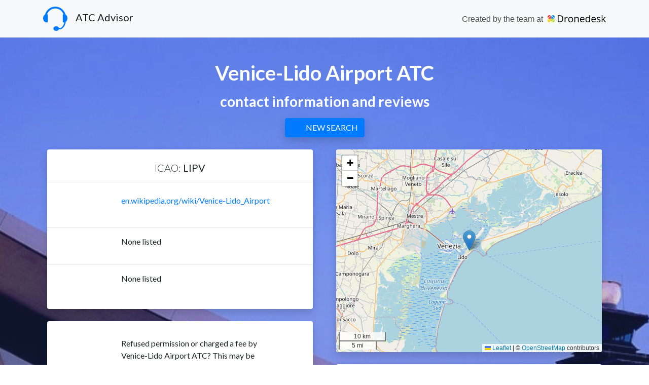

--- FILE ---
content_type: text/html; charset=UTF-8
request_url: https://atcadvisor.com/venice-lido-airport-atc-lipv
body_size: 6207
content:

<!doctype html>
<html lang="en">
<head>
    <meta charset="utf-8">
    <meta name="viewport" content="width=device-width, initial-scale=1, shrink-to-fit=no">
    <title>Venice-Lido Airport (LIPV)  - ATC contact information</title>
    <meta name="description" content="All contact information available for Venice-Lido Airport air traffic control including their phone numbers, email address and website">
	<meta name="keywords" content="Venice-Lido Airport, LIPV, ATC, air traffic control, contact">

    <meta name="author" content="Dronedesk">
	<meta name="publisher" content="Dronedesk">
	<link rel="canonical" href="https://atcadvisor.com/venice-lido-airport-atc-lipv">

	<link rel="apple-touch-icon" sizes="180x180" href="/apple-touch-icon.png">
	<link rel="icon" type="image/png" sizes="32x32" href="/favicon-32x32.png">
	<link rel="icon" type="image/png" sizes="16x16" href="/favicon-16x16.png">
	<link rel="manifest" href="/site.webmanifest">
	<link rel="mask-icon" href="/safari-pinned-tab.svg" color="#5bbad5">
	<meta name="robots" content="index, follow">
	<meta name="msapplication-TileColor" content="#00aba9">
	<meta name="theme-color" content="#ffffff">

	<!-- Facebook tags etc. -->
	<meta property="og:locale" content="en_GB">
	<meta property="og:type" content="website">
	<meta property="og:title" 		content="Venice-Lido Airport ATC contact information portal">
	<meta property="og:description" content="Find all the contact information available for Venice-Lido Airport air traffic control including their phone numbers, email address and website">
	<meta property="og:url" content="https://atcadvisor.com/venice-lido-airport-atc-lipv">
	<meta property="og:site_name" content="UK Air traffic Control Contacts">
	<meta property="og:image" content="https://atcadvisor.com/img/atc-contacts.jpg">
	<meta property="og:image:type" content="image/jpeg">
	<meta property="og:image:width" content="1200">
	<meta property="og:image:height" content="628">
	<meta property="og:image:alt" content="Venice-Lido Airport ATC contact information portal">
	<!-- Twitter tags -->
	<meta name="twitter:card" content="summary_large_image">
	<meta name="twitter:title" content="Venice-Lido Airport ATC contact information portal">
	<meta name="twitter:image" content="https://atcadvisor.com/img/atc-contacts.jpg">

	<!-- Bootstrap core CSS -->
<link rel="stylesheet" href="https://cdnjs.cloudflare.com/ajax/libs/twitter-bootstrap/4.6.0/css/bootstrap.min.css" integrity="sha512-P5MgMn1jBN01asBgU0z60Qk4QxiXo86+wlFahKrsQf37c9cro517WzVSPPV1tDKzhku2iJ2FVgL67wG03SGnNA==" crossorigin="anonymous">
<link rel="stylesheet" href="https://cdnjs.cloudflare.com/ajax/libs/jqueryui/1.12.1/jquery-ui.min.css" integrity="sha512-aOG0c6nPNzGk+5zjwyJaoRUgCdOrfSDhmMID2u4+OIslr0GjpLKo7Xm0Ao3xmpM4T8AmIouRkqwj1nrdVsLKEQ==" crossorigin="anonymous">
<!-- Custom fonts for this template -->
<!--<link rel="stylesheet" href="https://cdnjs.cloudflare.com/ajax/libs/font-awesome/5.15.3/css/all.min.css" integrity="sha512-iBBXm8fW90+nuLcSKlbmrPcLa0OT92xO1BIsZ+ywDWZCvqsWgccV3gFoRBv0z+8dLJgyAHIhR35VZc2oM/gI1w==" crossorigin="anonymous">-->

<script src="https://kit.fontawesome.com/420fceb27e.js" crossorigin="anonymous"></script>

<link rel="stylesheet" href="https://cdnjs.cloudflare.com/ajax/libs/leaflet/1.9.3/leaflet.min.css" integrity="sha512-KJRB1wUfcipHY35z9dEE+Jqd+pGCuQ2JMZmQPAjwPjXuzz9oL1pZm2cd79vyUgHQxvb9sFQ6f05DIz0IqcG1Jw==" crossorigin="anonymous" referrerpolicy="no-referrer">
<link rel="stylesheet" href="https://cdnjs.cloudflare.com/ajax/libs/leaflet.markercluster/1.5.3/MarkerCluster.min.css" integrity="sha512-ENrTWqddXrLJsQS2A86QmvA17PkJ0GVm1bqj5aTgpeMAfDKN2+SIOLpKG8R/6KkimnhTb+VW5qqUHB/r1zaRgg==" crossorigin="anonymous" referrerpolicy="no-referrer">
<link rel="stylesheet" href="https://cdnjs.cloudflare.com/ajax/libs/leaflet.markercluster/1.5.3/MarkerCluster.Default.min.css" integrity="sha512-fYyZwU1wU0QWB4Yutd/Pvhy5J1oWAwFXun1pt+Bps04WSe4Aq6tyHlT4+MHSJhD8JlLfgLuC4CbCnX5KHSjyCg==" crossorigin="anonymous" referrerpolicy="no-referrer">
<link rel="stylesheet" href="//unpkg.com/leaflet-gesture-handling/dist/leaflet-gesture-handling.min.css" type="text/css">


<link href="https://fonts.googleapis.com/css?family=Lato:300,400,700,300italic,400italic,700italic&display=swap" rel="stylesheet" type="text/css">
<link rel="stylesheet" href="https://cdnjs.cloudflare.com/ajax/libs/cookieconsent/3.1.1/cookieconsent.min.css" integrity="sha512-LQ97camar/lOliT/MqjcQs5kWgy6Qz/cCRzzRzUCfv0fotsCTC9ZHXaPQmJV8Xu/PVALfJZ7BDezl5lW3/qBxg==" crossorigin="anonymous" referrerpolicy="no-referrer">
<!-- Custom styles for this template -->
<link href="css/main.20240118.css" rel="stylesheet">
<script defer data-domain="atcadvisor.com" src="https://plausible.io/js/plausible.js"></script>
<script>
      (
        function() {
          var sbSiteSecret = "096cafa8-3cbf-402c-9408-ca2e7e4b860f";
          window.sitebehaviourTrackingSecret = sbSiteSecret;
          var scriptElement = document.createElement('script');
          scriptElement.async = true;
          scriptElement.id = "site-behaviour-script-v2";
          scriptElement.src = "https://sitebehaviour-cdn.fra1.cdn.digitaloceanspaces.com/index.min.js?sitebehaviour-secret=" + sbSiteSecret;
          document.head.appendChild(scriptElement); 
        }
      )()
</script>
	
	
</head>

<body id="page-top">
  <!-- Navigation -->
  <nav class="navbar navbar-expand-lg navbar-light bg-light fixed-top" id="mainNav">
    <div class="container">
      <a class="navbar-brand js-scroll-trigger" href="/"><img src="img/atc-advisor-icon.png" alt="ATC Advisor logo" title="ATC Advisor homepage" class="mr-3" height="48" width="48">ATC Advisor</a>
      <button class="navbar-toggler" type="button" data-toggle="collapse" data-target="#navbarResponsive" aria-controls="navbarResponsive" aria-expanded="false" aria-label="Toggle navigation">
        <span class="navbar-toggler-icon"></span>
      </button>
      <div class="collapse navbar-collapse" id="navbarResponsive">
        <ul class="navbar-nav ml-auto">
          <li class="nav-item">
           <a tabindex="-1" href="https://dronedesk.io?ref=ATCAdvisor" rel="nofollow noopener" style="color:#4f4f4f;font-family:sans-serif;font-size: 16px;font-weight:400;text-decoration:none;margin:7px 0;" title="Dronedesk - the flight planning and admin web app for drone professionals">Created by the team at <img alt="Dronedesk logo" src="https://dronedesk-1bbf5.kxcdn.com/brand/dronedesk-logo-115x14.png" width="115" height="14" style="margin-left:5px;margin-bottom:3px;"></a>
          </li>
         </ul>
      </div>
    </div>
  </nav>
<div class="atcpage">
<section id="contacts" class="text-center py-5 h-100">
    <div class="container">
		<div class="row">
			<div class="col">
				<h1 class="mb-3 text-white">Venice-Lido Airport ATC</h1>
				<h3 class="mb-3 text-white">contact information and reviews</h3>
				<a href="/" class="btn btn-primary shadow mb-3"><i class="fas fa-search fa-fw mr-2"></i>NEW SEARCH</a>
			</div>
		</div>
	  
		<div class="row">
			<div class="col-lg-6">
				<input type="hidden" id="lat" name="lat" value="45.42829900">
				<input type="hidden" id="lng" name="lng" value="12.38810000">
				<div class="row bg-white rounded m-2 mb-4 shadow">
					<div class="col-12 py-3">
						<div class="row py-2 border-bottom">
						
							<div class="col-12 text-center">
								<h5 class="font-weight-light">ICAO: <b>LIPV</b></h5>
							</div>
						</div>
						<div class="row py-2 border-bottom">
							<div class="col-2 col-sm-3 text-center pt-2"><i class="fa-duotone fa-link fa-2xl"></i></div>
							<div class="col-10 col-sm-9 text-left overflow-ellipsis">
								<p><a href="" target="_blank" rel="noopener" title="[Opens in new tab] "></a></p><p><a href="https://en.wikipedia.org/wiki/Venice-Lido_Airport" target="_blank" rel="noopener" title="[Opens in new tab] en.wikipedia.org/wiki/Venice-Lido_Airport">en.wikipedia.org/wiki/Venice-Lido_Airport</a></p><p><a href="https://en.wikipedia.org/wiki/Venice-Lido_Airport" target="_blank" rel="noopener" title="[Opens in new tab] "></a></p>							</div>
						</div>
						<div class="row py-3 border-bottom">
							<div class="col-2 col-sm-3 text-center pt-2"><i class="fa-duotone fa-phone-rotary fa-2xl"></i></div>
							<div class="col-10 col-sm-9 text-left overflow-ellipsis">
								<p>None listed</p>							</div>
						</div>
						<div class="row py-3">
							<div class="col-2 col-sm-3 text-center pt-2"><i class="fa-duotone fa-envelope fa-2xl"></i></div>
							<div class="col-10 col-sm-9 text-left overflow-ellipsis">
								<p>None listed</p>						
							</div>
						</div>
					</div>
				</div>
				<div class="row bg-white rounded m-2 mb-4 shadow">
					<div class="col-12">
						<div class="row py-3 border-bottom">
							<div class="col-2 col-sm-3 text-center pl-0 pl-sm-2 pr-3">  
								<span class="fa-stack fa-2xl">
									<i class="fa-duotone fa-drone-front fa-stack-2xl"></i>
									<i class="fa-regular fa-ban fa-stack-1x" style="color:Tomato"></i>
								</span>
							</div>
							<div class="col-9 col-sm-7 text-left pt-3">
								Refused permission or charged a fee by Venice-Lido Airport ATC?  This may be in contravention of <a href="https://publicapps.caa.co.uk/modalapplication.aspx?appid=11&amp;mode=detail&amp;id=9891" target="_blank" rel="noopener nofollow noreferrer">CAP722C</a> so please <a href="https://applications.caa.co.uk/CAAPortal/servlet/SmartForm.html?formCode=fcs1522" rel="noopener nofollow noreferrer" target="_blank">report it to the CAA<i class="fa-duotone fa-arrow-up-right-from-square ml-2"></i></a>
							</div>
						</div>
						<div class="row py-3">
							<div class="col-2 col-sm-3 text-center pt-2"><i class="fa-duotone fa-head-side-brain fa-2xl"></i></div>
							<div class="col-9 col-sm-7 text-left">
								Do <b>you</b> know something we don't about Venice-Lido Airport ATC?  Please write a review to <b>share your experience and knowledge</b> with the drone pilot community.
							</div>
						</div>
					</div>
				</div>					
			</div>
			<div class="col-lg-6">
				<div class="row bg-white rounded m-2 mb-4 shadow">
					<div class="col-12 p-0 m-0 rounded" style="height:400px;">
						<div id="map" class="rounded" style="height:100%;width:100%">&nbsp;</div>
					</div>
				</div>
				<div class="row bg-white rounded m-2 mb-4 shadow">
					<div class="col-12 py-3 text-left">
						<div class="row py-3">
							<div class="col-2 col-sm-3 text-center pt-2"><i class="fa-duotone fa-star-sharp-half-stroke fa-2xl mr-2"></i></div>
							<div class="col-9 col-sm-7 text-left">
								<h5>Reviews of Venice-Lido Airport ATC</h5>
							</div>
						</div>
					</div>
					<div class="col-12 px-5 text-left">
						<div class="reviews"></div>
						<input type="hidden" id="page_id" name="page_id" value="1016">
						<script src="js/reviews.js"></script>
					</div>
				</div>
			</div>
		</div>
		<div class="row bg-white rounded shadow m-2 mb-4">
			<div class="col pb-5">
				<div class="row pt-3"> <!-- add no-gutters to make it narrower -->
					<div class="col-auto align-self-center text-center pl-5">
						<i class="fa-duotone fa-radar fa-2xl"></i>
					</div>
					<div class="col text-left p-3 pr-5">
						 <h5>The ten nearest aerodromes to Venice-Lido Airport</h5>
					</div>
				</div>
				<div class="row"> <!-- add no-gutters to make it narrower -->
					<div class="col">
<a href="medicina-lines-wbml"> Medicina Lines (0.0km)</a> | <a href="venice-marco-polo-airport-atc-lipz"> Venice Marco Polo Airport (9.0km)</a> | <a href="treviso-santangelo-airport-atc-liph"> Treviso-Sant'Angelo Airport (28.8km)</a> | <a href="aviosuperficie-g-carrer-atc-lidw"> Aviosuperficie G. Carrer (32.4km)</a> | <a href="istrana-air-base-atc-lips"> Istrana Air Base (37.1km)</a> | <a href="padova-airport-atc-lipu"> Padova Airport (42.3km)</a> | <a href="ca-negra-airport-atc-lidc"> Cà Negra Airport (42.7km)</a> | <a href="casarsa-della-delizia-air-base-atc-lidk"> Casarsa della Delizia Air Base (67.2km)</a> | <a href="aviano-air-base-atc-lipa"> Aviano Air Base (69.0km)</a> | <a href="thiene-airport-atc-lidh"> Thiene Airport (74.7km)</a><span class="small d-block text-secondary">Note: not all are shown on the map above</span>						
						
					
					</div>
				</div>
			</div>
		</div>
	</div>
	
</section>
</div>
   <!-- Contact
  <section id="contact" class="call-to-action text-white text-center">
    <div class="container">
      <div class="row">
        <div class="col-xl-9 mx-auto">
          <h2 class="mb-4">Get in touch</h2>
		  <div class="alert alert-danger">
			<p class="mb-0">
				<b>Polite notice</b>: The contact details below are <b>not</b> for Venice-Lido Airport ATC, they are for the operators of this website. You'd be surprised by how many calls and emails we get requesting clearance to fly a drone in a FRZ! I'm afraid we can't help with that, you'll have to contact ATC direct. We honestly don't have <i>any</i> additional contact information for Venice-Lido Airport; everything we have is published above.
			</p>
		  </div>
        </div>
      </div>
        <div class="row mt-5">
          <div class="col-sm-4 ml-auto text-center">
            <i class="fas fa-phone fa-3x mb-3 sr-contact-1"></i>
            <p><a href="tel:+443300439373" class="text-white">03300 439373</a></p>
          </div>
          <div class="col-sm-4 mr-auto text-center">
            <i class="fas fa-envelope fa-3x mb-3 sr-contact-2"></i>
            <p>
              <a href="mailto:%68%65%6C%6C%6F%40%61%74%63%61%64%76%69%73%6F%72%2E%63%6F%6D" class="text-white email" target="_blank">hello@atcadvisor<b>.atcadvisor</b>.com</a>
            </p>
          </div>
          <div class="col-sm-4 mr-auto text-center">
            <i class="fas fa-map-marker-alt fa-3x mb-3 sr-contact-2"></i>
            <p>Orchard House
			  <br>Exeter EX5 1BR
            </p>
          </div>
        </div>
    </div>
  </section> -->  <!-- Footer -->
  <footer class="footer bg-light">
    <div class="container">
	 <div class="row mb-3">
		<div class="col-12 col-lg-6 text-center text-lg-right px-3">
			 <h3><i class="fa-duotone fa-map-location-dot mr-2"></i><a href="all-uk-atc-contacts-map">Map of all UK aerodromes</a> </h3>
		</div>
		<div class="col-12 col-lg-6 text-center text-lg-left px-3">
			 <h3><i class="fa-duotone fa-list mr-2"></i><a href="all-uk-atc-contacts">List of all UK aerodromes</a></h3>
		</div>
	 </div>
	 <div class="row mb-3">
		<div class="col-12 text-center px-3">
			<p>I provide this service for free but, as you can imagine, it takes a lot of work to create and support something like this. If you've found the site useful, then maybe you'd consider buying me a coffee? <i class="fa-duotone fa-cup-togo ml-3 mr-2"></i><a href="https://www.buymeacoffee.com/dorianellis" target="_blank" rel="noindex nofollow">Buy me a coffee</a></p>
		</div>
	 </div>
	 <div class="row">
		<div class="col-12">
			<p class="text-muted small text-center"><b>Credits</b>: ATC Advisor is based on an original idea by Paul Brown of <a href="https://droneski.co.uk/" target="_blank" rel="noopener">Droneski Imaging</a> and <a href="https://www.timatherton.co.uk/" target="_blank" rel="noopener">Tim Atherton</a>. Cover image by <a href="https://pixabay.com/users/falkenpost-1987955/?utm_source=link-attribution&amp;utm_medium=referral&amp;utm_campaign=image&amp;utm_content=1651554">Falkenpost</a> from <a href="https://pixabay.com/?utm_source=link-attribution&amp;utm_medium=referral&amp;utm_campaign=image&amp;utm_content=1651554">Pixabay</a>.</p>
		</div>
	 </div>
	 <div class="row">
        <div class="col-lg-6 h-100 text-center text-lg-left my-auto" id="drndsk">
		  <a tabindex="-1" href="https://dronedesk.io" target="_blank">
			We're <img alt="⚡" title="Zap icon" src="https://dronedesk.io/assets/images/brand/zap.png" height="24" width="24"> by <b>dronedesk.io</b>
		  </a>
        </div>
        <div class="col-lg-6 h-100 text-center text-lg-right my-auto">
          <ul class="list-inline mb-2">
            <li class="list-inline-item">
              <a href="terms">terms</a>
            </li>
            <li class="list-inline-item">&sdot;</li>
            <li class="list-inline-item">
              <a href="privacy">privacy</a>
            </li>
          </ul>
        </div>
      </div>
        <div class="row">
          <div class="col-lg-12 mx-auto text-center">
			<p class="text-muted small mb-4 mb-lg-0">Copyright &copy; 2026 Grey Rock Innovations Ltd.</p>
            <p class="my-5 small">GREY ROCK INNOVATIONS LTD<br>Registered in England &amp; Wales<br>Company Registration Number 11621288<br>VAT Number 352634014</p>
          </div>
        </div>	
    </div>
  </footer>  <!-- Bootstrap core JavaScript -->
	<script src="https://cdnjs.cloudflare.com/ajax/libs/jquery/3.6.0/jquery.min.js" integrity="sha512-894YE6QWD5I59HgZOGReFYm4dnWc1Qt5NtvYSaNcOP+u1T9qYdvdihz0PPSiiqn/+/3e7Jo4EaG7TubfWGUrMQ==" crossorigin="anonymous"></script>
	<script src="https://cdnjs.cloudflare.com/ajax/libs/twitter-bootstrap/4.6.0/js/bootstrap.min.js" integrity="sha512-XKa9Hemdy1Ui3KSGgJdgMyYlUg1gM+QhL6cnlyTe2qzMCYm4nAZ1PsVerQzTTXzonUR+dmswHqgJPuwCq1MaAg==" crossorigin="anonymous"></script>
	<script src="https://cdnjs.cloudflare.com/ajax/libs/jquery-easing/1.4.1/jquery.easing.min.js" integrity="sha512-0QbL0ph8Tc8g5bLhfVzSqxe9GERORsKhIn1IrpxDAgUsbBGz/V7iSav2zzW325XGd1OMLdL4UiqRJj702IeqnQ==" crossorigin="anonymous"></script>
  <!-- Plugin JavaScript -->
	<script src="https://cdnjs.cloudflare.com/ajax/libs/jqueryui/1.12.1/jquery-ui.min.js" integrity="sha512-uto9mlQzrs59VwILcLiRYeLKPPbS/bT71da/OEBYEwcdNUk8jYIy+D176RYoop1Da+f9mvkYrmj5MCLZWEtQuA==" crossorigin="anonymous"></script>

	<script src="https://cdnjs.cloudflare.com/ajax/libs/leaflet/1.9.3/leaflet.min.js" integrity="sha512-Io0KK/1GsMMQ8Vpa7kIJjgvOcDSwIqYuigJEYxrrObhsV4j+VTOQvxImACNJT5r9O4n+u9/58h7WjSnT5eC4hA==" crossorigin="anonymous" referrerpolicy="no-referrer"></script>
<!--	<script src="https://cdnjs.cloudflare.com/ajax/libs/leaflet-omnivore/0.3.4/leaflet-omnivore.min.js" integrity="sha512-55AYz+N6WyuiC8bRpQftNyCcSBCl3AEutoTsb4EeZuFVFP1+G4gll30iczAvvTpdL9nz48F7ZFEUavRUXp3FNA==" crossorigin="anonymous" referrerpolicy="no-referrer"></script>-->
	<script src="https://cdnjs.cloudflare.com/ajax/libs/togeojson/0.16.0/togeojson.min.js" integrity="sha512-tGbo6fmjjGoMjPcSMmwn2kdL791LM73K/8dUjCdO91fBBF26AXG7/DKFcVHfOieY78XT2hl0rJkbM0GUVaPcjw==" crossorigin="anonymous" referrerpolicy="no-referrer"></script>
	<script src="https://cdnjs.cloudflare.com/ajax/libs/leaflet.markercluster/1.5.3/leaflet.markercluster.min.js" integrity="sha512-TiMWaqipFi2Vqt4ugRzsF8oRoGFlFFuqIi30FFxEPNw58Ov9mOy6LgC05ysfkxwLE0xVeZtmr92wVg9siAFRWA==" crossorigin="anonymous" referrerpolicy="no-referrer"></script>
	<script src="//unpkg.com/leaflet-gesture-handling"></script>
<!--	<script src="https://cdn.jsdelivr.net/npm/simplestorage.js@0.2.1/simpleStorage.min.js"></script>-->
	
	

  <!-- Custom JavaScript for this theme -->
  <script src="js/main.20240125.js"></script>

	<script src="https://cdnjs.cloudflare.com/ajax/libs/cookieconsent/3.1.1/cookieconsent.min.js" integrity="sha512-yXXqOFjdjHNH1GND+1EO0jbvvebABpzGKD66djnUfiKlYME5HGMUJHoCaeE4D5PTG2YsSJf6dwqyUUvQvS0vaA==" crossorigin="anonymous" referrerpolicy="no-referrer"></script>
	<script>
		window.cookieconsent.initialise({palette:{popup:{background:"#dedede",text:"#000000"},button:{background:"#007bff",text:"#ffffff"}},theme:"classic",type:"opt-out",content:{href:"https://atcadvisor.com/privacy"},dismissOnWindowClick:!0,dismissOnScroll:500,revokable:!0,animateRevokable:!0,onStatusChange:function(o){this.hasConsented()||(window.location.href="https://atcadvisor.com/no-cookies")},law:{regionalLaw:!1},location:!0});
	</script>	
</body>
</html>

--- FILE ---
content_type: text/html; charset=UTF-8
request_url: https://atcadvisor.com/ajax/reviews.php?page_id=1016&current_pagination_page=1&reviews_per_pagination_page=5
body_size: -985
content:
<div class="overall_rating mb-3 text-center">
    No reviews posted yet!
</div>
<div class="row">
    <div class="col-12 text-center"><a href="#" class="write_review_btn btn btn-primary btn-sm shadow"><i class="fa-light fa-pen mr-2"></i>WRITE A REVIEW</a></div>
	<div class="col-12 text-center" style="opacity:0;">
		 <label for="sort_by">Sort By</label>
		<select class="sort_by" id="sort_by">
			<option value="newest">Newest</option>
			<option value="oldest">Oldest</option>
			<option value="rating_highest">Rating - High to Low</option>
			<option value="rating_lowest">Rating - Low to High</option>
		</select>
	</div>
</div>

<div class="write_review">
    <form>
        <input name="name" type="text" placeholder="Your Name" required>
        <input name="rating" class="rating" type="number" required>
		<div class="mt-3">Your rating:</div>
        <div class="stars">
                        <span class="star" data-id="1">&#9733;</span>
                        <span class="star" data-id="2">&#9733;</span>
                        <span class="star" data-id="3">&#9733;</span>
                        <span class="star" data-id="4">&#9733;</span>
                        <span class="star" data-id="5">&#9733;</span>
                    </div>
        <textarea name="content" placeholder="Write your review here..." required></textarea>
        <!--
		<label for="images">Upload Images? Choose images using the input box below (&#60;500kb).</label>
		<input type="file" name="images[]" id="images" accept="image/*" multiple>
		-->
		<label for="charge_amount">If you were charged to get flight permissions here, please <a href="https://applications.caa.co.uk/CAAPortal/servlet/SmartForm.html?formCode=UAA" target="_blank" rel="nofollow noopener noreferrer" title="Opens in new tab">report it to the CAA</a> <i class="fas fa-external-link-alt small text-muted"></i> and enter the amount here (&pound;):</label>
		<input type="number" name="charge_amount" id="charge_amount" value="0" required>
        <button class="btn btn-primary" type="submit">Submit</button>
    </form>
</div>


<p class="no_reviews text-center">Be the first to write a review for this ATC!</p>



--- FILE ---
content_type: text/css; charset=UTF-8
request_url: https://atcadvisor.com/css/main.20240118.css
body_size: -244
content:
/*!
 * Start Bootstrap - Landing Page v5.0.9 (https://startbootstrap.com/theme/landing-page)
 * Copyright 2013-2020 Start Bootstrap
 * Licensed under MIT (https://github.com/StartBootstrap/startbootstrap-landing-page/blob/master/LICENSE)
 */

body {
  font-family: 'Lato', 'Helvetica Neue', Helvetica, Arial, sans-serif;
}

h1,
h2,
h3,
h4,
h5,
h6 {
  font-family: 'Lato', 'Helvetica Neue', Helvetica, Arial, sans-serif;
  font-weight: 700;
}
.showcase .showcase-text {
  padding: 3rem;
}

.showcase .showcase-img {
  min-height: 30rem;
  background-size: cover;
}

@media (min-width: 768px) {
  .showcase .showcase-text {
    padding: 7rem;
  }
}

.features-icons {
  padding-top: 7rem;
  padding-bottom: 7rem;
}

.features-icons .features-icons-item {
  max-width: 20rem;
}

.features-icons .features-icons-item .features-icons-icon {
  height: 7rem;
}

.features-icons .features-icons-item .features-icons-icon i {
  font-size: 4.5rem;
}

.features-icons .features-icons-item:hover .features-icons-icon i {
  font-size: 5rem;
}

.testimonials {
  padding-top: 7rem;
  padding-bottom: 7rem;
}

.testimonials .testimonial-item {
  max-width: 18rem;
}

.testimonials .testimonial-item img {
  max-width: 12rem;
  box-shadow: 0px 5px 5px 0px #adb5bd;
}

.call-to-action {
  position: relative;
  background-color: #343a40;
  background: url("../img/bg-masthead.jpg") no-repeat center center;
  background-size: cover;
  padding-top: 7rem;
  padding-bottom: 7rem;
}

.call-to-action .overlay {
  position: absolute;
  background-color: #212529;
  height: 100%;
  width: 100%;
  top: 0;
  left: 0;
  opacity: 0.3;
}

footer.footer {
  padding-top: 4rem;
  padding-bottom: 4rem;
}

/**
	REVIEW-specific stuff
*/

.reviews {
  position: relative;
}

.reviews .overall_rating .num {
  font-size: 30px;
  font-weight: bold;
  color: #F5A624;
}

.reviews .overall_rating .stars {
  letter-spacing: 3px;
  font-size: 32px;
  color: #F5A624;
  padding: 0 5px 0 10px;
}

.reviews .overall_rating .total {
  color: #777777;
  font-size: 14px;
}
.reviews .con {
  display: flex;
  align-items: center;
}

.reviews .con span {
  flex: 1;
}

.reviews .con label {
  font-weight: 600;
  padding: 0 10px;
  font-size: 14px;
}

.reviews .con .sort_by {
  padding: 5px;
  border: 1px solid #ddd;
  border-radius: 5px;
}

.reviews .write_review {
  display: none;
  padding: 20px 0 10px 0;
}

.reviews .write_review textarea {
  width: 100%;
  padding: 10px;
  border: 1px solid #ddd;
  border-radius: 5px;
  height: 150px;
  margin-top: 10px;
}

.reviews .write_review input {
  display: block;
  width: 250px;
  padding: 10px;
  border: 1px solid #ddd;
  border-radius: 5px;
  margin-top: 10px;
}

.reviews .write_review input.rating {
  height: 0;
  padding: 0;
  margin: 0;
  border: 0;
}

.reviews .write_review button {
  margin-top: 15px;
  cursor: pointer;
}

.reviews .write_review label {
  display: block;
  padding-top: 10px;
}

.reviews .write_review .stars {
  display: flex;
  padding: 5px 0;
}

.reviews .write_review .stars .star {
  padding-right: 5px;
  font-size: 28px;
  color: #d9d9d9;
  cursor: pointer;
}

.reviews .write_review .stars .star.selected {
  color: #F5A624;
}

.reviews .review {
  padding: 20px 0;
  border-bottom: 1px solid #eee;
}

.reviews .review .name {
  padding: 0 0 3px 0;
  margin: 0;
  font-size: 18px;
  color: #555555;
}

.reviews .review .rating {
  letter-spacing: 2px;
  font-size: 22px;
  color: #F5A624;
}

.reviews .review .date {
  color: #777777;
  font-size: 14px;
}

.reviews .review .content {
  padding: 5px 0;
}

.reviews .review .images img {
  margin-top: 10px;
  margin-right: 5px;
}

.reviews .review .images img:hover {
  cursor: pointer;
  opacity: 0.9;
}

.reviews .review .image img {
  margin-top: 5px;
  max-width: 100%;
}

.reviews .no_reviews {
  margin: 0;
  padding: 20px 0;
}

.reviews .pagination {
  display: flex;
  justify-content: flex-end;
  padding: 15px 0;
  align-items: center;
}

.reviews .pagination a {
  display: inline-flex;
  text-decoration: none;
  background-color: #5c606b;
  font-weight: 600;
  color: #FFFFFF;
  border-radius: 5px;
  font-size: 14px;
  align-items: center;
  justify-content: center;
  min-width: 60px;
  min-height: 35px;
  transition: background-color .2s ease;
}

.reviews .pagination a:hover {
  background-color: #50545d;
  transition: background-color .2s ease;
}

.reviews .pagination div {
  display: inline-block;
  font-size: 14px;
  color: #777777;
  font-weight: bold;
  padding: 5px 10px;
}

.reviews .loader {
  display: inline-block;
  border: 2px solid #999;
  border-top: 2px solid #eee;
  border-radius: 50%;
  width: 14px;
  height: 14px;
  animation: spin 1s ease infinite;
}

@keyframes spin {
  0% {
    transform: rotate(0deg);
  }
  100% {
    transform: rotate(360deg);
  }
}
.overflow-ellipsis p{
	white-space: nowrap;
	text-overflow: ellipsis;
	overflow: hidden;
}
header.masthead {
  padding-top: 8rem;
  padding-bottom: calc(10rem - 4.5rem);
  background: linear-gradient(to bottom, rgba(59, 85, 174, 0.2) 20%, rgba(59, 85, 174, 0.3) 80%), url("../img/bg-masthead.jpg");
  background-position: center;
  background-repeat: no-repeat;
  background-attachment: scroll;
  background-size: cover;
}
header.masthead h1 {
  font-size: 2.25rem;
}
@media (min-width: 992px) {
  header.masthead {
    height: 100vh;
    min-height: 40rem;
    padding-top: 4.5rem;
    padding-bottom: 0;
  }
  header.masthead p {
    font-size: 1.15rem;
  }
  header.masthead h1 {
    font-size: 3rem;
  }
}
div.atcpage{
	padding-top: 8rem;
	padding-bottom: calc(10rem - 4.5rem);
	background: linear-gradient(to bottom, rgba(59, 85, 174, 0.2) 20%, rgba(59, 85, 174, 0.3) 80%), url("../img/bg-masthead.jpg");
	background-position: center;
	background-repeat: no-repeat;
	background-attachment: scroll;
	background-size: cover;
    min-height: 100vh;
    padding-top: 4.5rem;
    padding-bottom: 0;	
}
@media (min-width: 1200px) {
  header.masthead h1 {
    font-size: 3.5rem;
  }
}
#contact{
  background: linear-gradient(to bottom, rgba(30, 47, 105, 0.9) 20%, rgba(59, 85, 174, 0.8) 80%);
}
#drndsk a{
	color:#4f4f4f;
	font-family:sans-serif;
	font-size: 14px;
	font-weight:400;
	text-decoration:none;
	padding:5px 0;
}
#drndsk img{
	height:24px;
}
.blockquote{
	font-size: 0.875rem;
    font-weight: 300;
    border-left: 4px solid #007bff;
    padding: 1.25rem;
    background: white;
}
a.email b{
	display:none;
}

--- FILE ---
content_type: application/javascript; charset=UTF-8
request_url: https://atcadvisor.com/js/main.20240125.js
body_size: 162
content:
(function($) {
  "use strict"; // Start of use strict

  // Smooth scrolling using jQuery easing
  $('a.js-scroll-trigger[href*="#"]:not([href="#"])').click(function() {
    if (location.pathname.replace(/^\//, '') == this.pathname.replace(/^\//, '') && location.hostname == this.hostname) {
      var target = $(this.hash);
      target = target.length ? target : $('[name=' + this.hash.slice(1) + ']');
      if (target.length) {
        $('html, body').animate({
          scrollTop: (target.offset().top - 56)
        }, 1000, "easeInOutExpo");
        return false;
      }
    }
  });

  // Closes responsive menu when a scroll trigger link is clicked
  $('.js-scroll-trigger').click(function() {
    $('.navbar-collapse').collapse('hide');
  });

  // Activate scrollspy to add active class to navbar items on scroll
  $('body').scrollspy({
    target: '#mainNav',
    offset: 56
  });

	$('#q').autocomplete({
        source: function (request, response) {
			$.ajax({
				url: "ajax/atc_search.php",
				data: 'q=' + $('#q').val(),            
				dataType: "json",
				type: "POST",
				success: function (data) {
					response($.map(data, function (item) {
						return item;
					}));
				}
			});
		}
	});
	$('#q').on('autocompleteselect', function(event, ui){
		event.preventDefault();
		window.location.href = ui.item.value;
	});
	
	//if there's a search field, set the focus to it
	$('#q').focus();
	
	var layerLoad_FRZUK_full = function(map, lat=null, lng=null){
		/** FRZs **/
		//SOURCE: http://www.nats-uk.ead-it.com/public/index.php%3Foption=com_content&task=blogcategory&id=255&Itemid=466.html
		var applyFilter = (lat && lng);

		//set a bounding radius - don't need to see any features outside of here
		if(applyFilter){
			//filter FRZs to only those in frad (metres) radius of selected ad
			var frad = 50000;
			var filterCircle 	= L.circle([lat, lng], frad, {
										weight: 3,
										color: "#ff0000",
										fillOpacity: 0
									});	
			var filter_frzs = function(feature) {
				return (feature.geometry.type !== 'Point' && filterCircle.getLatLng().distanceTo(L.geoJSON(feature).getBounds().getCenter()) < frad);
			};
		}
		var frzLayerGroup 	= new L.featureGroup().addTo(map);
		var layer_frzs;
		var fullayer_frzs;
		var sublayer_frzs;

		var dress_frzs = function(feature, layer){
			layer.bindTooltip(feature.properties.name+' - click for more info...', {permanent: false, sticky: true});
			layer.bindPopup('<b>'+layer.feature.properties.name+'</b><br><br>'+((layer.feature.properties.description).replace(' nowrap', '')).replace(' border="1"', '').replace('<td>', '<td style="width:50%;vertical-align:top;">'));
			layer.setStyle({
				color: "#ff3743",
				weight: 1,
				fillColor: "#ff3743",
				fillOpacity: 0.2,
			});		
		};
		
		$.ajax('https://dronedesk.b-cdn.net/data/frz/frz.kml?_=' + new Date().getTime()).done(function(xml) {
			var geojson_frzs = toGeoJSON.kml(xml);
			fullayer_frzs = L.geoJson(geojson_frzs, {onEachFeature: dress_frzs});
			if(applyFilter){
				//filter to local radius
				layer_frzs = L.geoJson(geojson_frzs, {filter: filter_frzs, onEachFeature: dress_frzs});
			}
			else{
				layer_frzs = fullayer_frzs;
			}
			//add the layer to the map
			layer_frzs.addTo(frzLayerGroup);
			if(!applyFilter){map.flyToBounds(frzLayerGroup.getBounds(), { duration: 1 });}
		}); 
	};

	
    if ($("#map").length) {
		
		var lat = $('#lat').val(), lng = $('#lng').val();
        const map = new L.Map("map", {
            center: new L.LatLng(lat, lng),
            zoom: 10,
			zoomControl: true
        }),
        a = L.tileLayer('https://{s}.tile.openstreetmap.org/{z}/{x}/{y}.png', {
										attribution: '&copy; <a href="https://www.openstreetmap.org/copyright">OpenStreetMap</a> contributors'
									});
		map.addLayer(a);
		L.control.scale().addTo(map);
		L.marker([lat, lng]).addTo(map);

		layerLoad_FRZUK_full(map, lat, lng);
    }

	
	if ($("#fullmap").length) {
		
		var markers = L.markerClusterGroup({singleMarkerMode: true});
		
		var lat = 53, lng = -1.7;
        const map = new L.Map("fullmap", {
            center: new L.LatLng(lat, lng),
            zoom: 5,
			zoomControl: true,
			gestureHandling: true
        }),
        a = L.tileLayer('https://{s}.tile.openstreetmap.org/{z}/{x}/{y}.png', {
										attribution: '&copy; <a href="https://www.openstreetmap.org/copyright">OpenStreetMap</a> contributors'
									});
		map.addLayer(a);
		L.control.scale().addTo(map);

		var addGeoJsonLayerWithClustering = function(data) {
			//markers = L.markerClusterGroup();
			var geoJsonLayer = L.geoJson(data, {
				onEachFeature: function (feature, layer) {
					var pu = "";
					pu = pu + '<a href="'+feature.properties.url_slug+'" title="Go to '+feature.properties.name+'">'+feature.properties.name+' &rarr;</a>';

					//<div class="col-4">title</div><div class="col-8">textpijpij</div></div>';
					layer.bindPopup(pu);
				}
			});
		  markers.addLayer(geoJsonLayer);
		  map.addLayer(markers);
		  //map.fitBounds(markers.getBounds());
		};
		
		var loadMarkers = function(filtered){
			markers.clearLayers();
			$.ajax({
				type: "POST",
				url: 'ajax/read_atcs.php',
				success: function (data) {
					//if(debug){//console.log(JSON.stringify(data));}
					//console.log(JSON.stringify(data));
					//console.log(data);
					addGeoJsonLayerWithClustering(data);
				
				},
				error : function (xhr, data, status) {
					$(this).text('Oops something went wrong... ' + xhr.statusText + ' ' + xhr.responseText + ' ' + xhr.status);
				},		
			});			
		};
		loadMarkers();
		
		layerLoad_FRZUK_full(map);
    }	
	
})(jQuery); // End of use strict

--- FILE ---
content_type: application/javascript; charset=UTF-8
request_url: https://atcadvisor.com/js/reviews.js
body_size: -850
content:
class Reviews {

    constructor(options) {
        let defaults = {
            page_id: 1,
            container: document.querySelector(".reviews"),
            php_file_url: "ajax/reviews.php"
        };
        this.options = Object.assign(defaults, options);
        this.fetchReviews();
    }

    fetchReviews() {
        let url = `${this.phpFileUrl}?page_id=${this.pageId}`;
        url += "current_pagination_page" in this.options ? `&current_pagination_page=${this.currentPaginationPage}` : '';
        url += "reviews_per_pagination_page" in this.options ? `&reviews_per_pagination_page=${this.reviewsPerPaginationPage}` : '';
        url += "sort_by" in this.options ? `&sort_by=${this.sortBy}` : '';
        fetch(url).then(response => response.text()).then(data => {
            this.container.innerHTML = data;
            this._eventHandlers();
        });
    }

    get reviewsPerPaginationPage() {
        return this.options.reviews_per_pagination_page;
    }

    set reviewsPerPaginationPage(value) {
        this.options.reviews_per_pagination_page = value;
    }

    get currentPaginationPage() {
        return this.options.current_pagination_page;
    }

    set currentPaginationPage(value) {
        this.options.current_pagination_page = value;
    }

    get pageId() {
        return this.options.page_id;
    }

    set pageId(value) {
        this.options.page_id = value;
    }

    get phpFileUrl() {
        return this.options.php_file_url;
    }

    set phpFileUrl(value) {
        this.options.php_file_url = value;
    }

    get container() {
        return this.options.container;
    }

    set container(value) {
        this.options.container = value;
    }

    get sortBy() {
        return this.options.sort_by;
    }

    set sortBy(value) {
        this.options.sort_by = value;
    }

    _eventHandlers() {
        this.container.querySelectorAll(".write_review .star").forEach(star => {
            star.onmouseover = event => {
                for (let i = 1; i <= parseInt(star.dataset.id); i++) {
                    this.container.querySelector(".write_review .star[data-id='" + i + "']").classList.add("selected");
                }
            };
            star.onmouseout = event => {
                for (let i = 1; i <= 5; i++) {
                    this.container.querySelector(".write_review .star[data-id='" + i + "']").classList.remove("selected");
                }
                if (this.container.querySelector(".write_review input[name='rating']").value) {
                    for (let i = 1; i <= this.container.querySelector(".write_review input[name='rating']").value; i++) {
                        this.container.querySelector(".write_review .star[data-id='" + i + "']").classList.add("selected");
                    }
                }
            };
            star.onclick = event => {
                this.container.querySelector(".write_review input[name='rating']").value = parseInt(star.dataset.id);
            };
        });
        this.container.querySelector(".write_review_btn").onclick = event => {
            event.preventDefault();
            this.container.querySelector(".write_review").style.display = 'block';
            this.container.querySelector(".write_review input[name='name']").focus();
        };
        this.container.querySelector(".write_review form").onsubmit = event => {
            event.preventDefault();
            this.container.querySelector(".write_review form button").innerHTML = `<span class="loader"></span>`;
            fetch(`${this.phpFileUrl}?page_id=${this.pageId}`, {
                method: 'POST',
                body: new FormData(this.container.querySelector(".write_review form"))
            }).then(response => response.text()).then(data => {
                this.container.querySelector(".write_review").innerHTML = data;
            });
        };
        this.container.querySelector(".sort_by").onchange = event => {
            this.container.querySelector("label[for='sort_by']").innerHTML = `<span class="loader"></span>`;
            this.sortBy = event.target.value;
            this.fetchReviews();
        };
        if (this.reviewsPerPaginationPage && this.currentPaginationPage) {
            this.container.querySelectorAll(".pagination a").forEach(a => {
                a.onclick = event => {
                    event.preventDefault();
                    a.innerHTML = `<span class="loader"></span>`;
                    this.currentPaginationPage = a.dataset.pagination_page;
                    this.reviewsPerPaginationPage = a.dataset.records_per_page;
                    this.fetchReviews();
                };
            });
        }
        this.container.querySelectorAll(".review .images img").forEach(img => {
            img.onclick = event => {
                event.preventDefault();
                img.parentElement.parentElement.querySelector(".image").innerHTML = `<img src="${img.src}" alt="">`;
            };
        });
    }

}
new Reviews({
	page_id: document.getElementById('page_id').value,
	reviews_per_pagination_page: 5,
	current_pagination_page: 1
});
